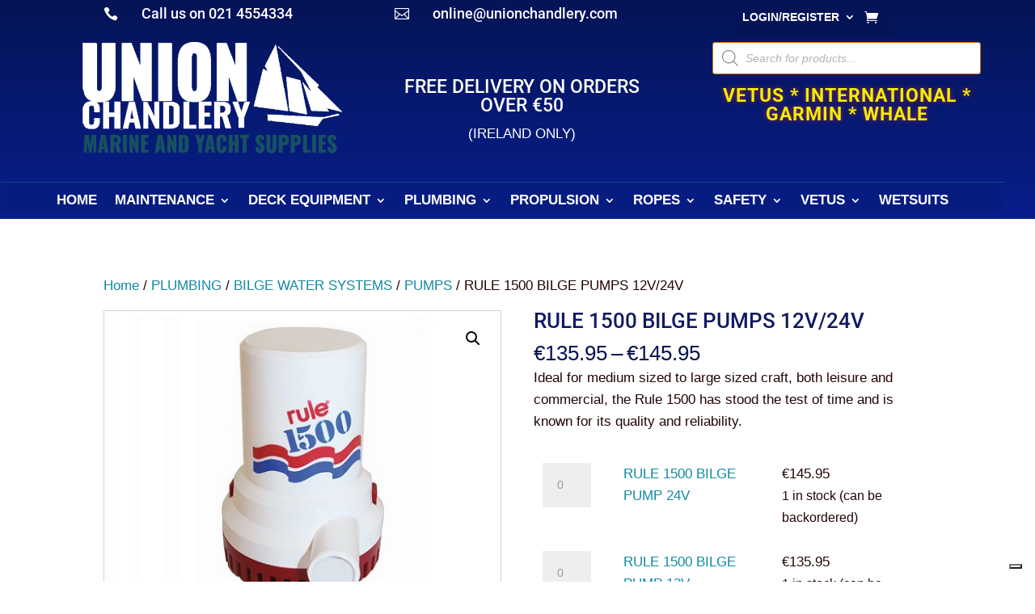

--- FILE ---
content_type: text/css
request_url: https://uchandlery.ie/wp-content/uploads/hummingbird-assets/9bc24af36a25f8dd4545ce5bc466c11c.css
body_size: -283
content:
/**handles:advance-ecommerce-tracking**/

--- FILE ---
content_type: application/javascript; charset=utf-8
request_url: https://cs.iubenda.com/cookie-solution/confs/js/91661650.js
body_size: -139
content:
_iub.csRC = { consApiKey: 'EkHSEXKln5XNt1wCByMNtUHFOo1qdxCe', publicId: 'a1673847-ca80-4a8f-a9b6-1e4f137bb554', floatingGroup: false };
_iub.csEnabled = true;
_iub.csPurposes = [1,4,3,5];
_iub.cpUpd = 1755770507;
_iub.csFeatures = {"geolocation_setting":false,"cookie_solution_white_labeling":1,"rejection_recovery":false,"full_customization":true,"multiple_languages":"en-GB","mobile_app_integration":false};
_iub.csT = null;
_iub.googleConsentModeV2 = true;
_iub.totalNumberOfProviders = 7;
